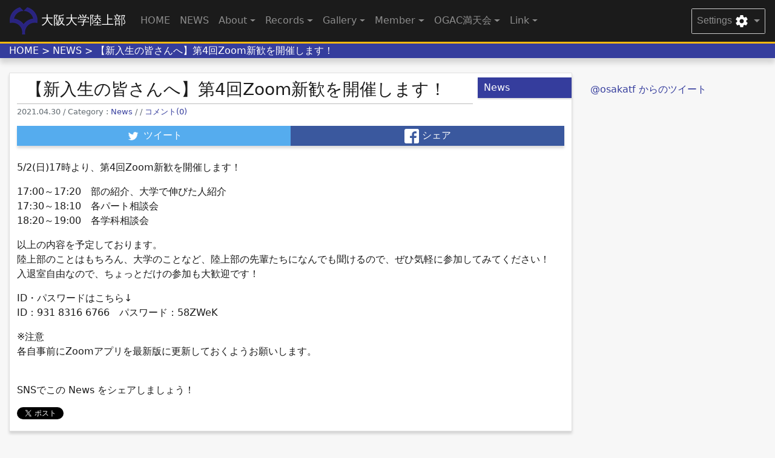

--- FILE ---
content_type: text/html; charset=UTF-8
request_url: http://www.osaka-u-athlete-club.com/OUTF/NEWS/10487/
body_size: 6791
content:
<!--                           -->
<!-- single.php x              -->
<!-- 投稿(single　ループを出力  -->
<!--                          -->


<!DOCTYPE html PUBLIC "-//W3C//DTD XHTML 1.0 Transitional//EN" "http://www.w3.org/TR/xhtml1/DTD/xhtml1-transitional.dtd">
<html lang="ja" >

		<!-- ヘッダー(サイト基本情報) -->
		<head profile="http://gmpg.org/xfn/11">
				<!-- タイトル -->
				<title>阪大陸上競技部 | 【新入生の皆さんへ】第4回Zoom新歓を開催します！</title>

				<!-- メタ情報 -->
				<meta http-equiv="content-type" content="application/xhtml+xml; charset=UTF-8" />
                <meta http-equiv="X-UA-Compatible" content="requiresActiveX=true" />    
                <meta content="no" http-equiv="imagetoolbar" />
				<meta name="viewport" content="width=device-width, initial-scale=1.0, maximum-scale=1.0, minimum-scale=1.0"><!-- <-これでviewportの幅をデバイスの画素サイズと一致させられる  -->		
                <script src="//ajax.googleapis.com/ajax/libs/jquery/1.11.0/jquery.min.js"></script>
				
								<script>
				(function(i,s,o,g,r,a,m){i['GoogleAnalyticsObject']=r;i[r]=i[r]||function(){
						(i[r].q=i[r].q||[]).push(arguments)},i[r].l=1*new Date();a=s.createElement(o),
						m=s.getElementsByTagName(o)[0];a.async=1;a.src=g;m.parentNode.insertBefore(a,m)
				})(window,document,'script','//www.google-analytics.com/analytics.js','ga');
				
				ga('create', 'UA-64782970-1', 'auto');
				ga('send', 'pageview');
				
				</script>
				
				
				<!-- CSS リンク -->
				<link type="text/css" href="http://www.osaka-u-athlete-club.com/OUTF/wp-content/themes/outf2/lib/bootstrap4/dist/css/bootstrap.css" rel="stylesheet" media="all" />
				<link type="text/css" href="http://www.osaka-u-athlete-club.com/OUTF/wp-content/themes/outf2/style.min.css" rel="stylesheet" media="all" />
				<!-- <link rel="stylesheet" href="https://fonts.googleapis.com/icon?family=Material+Icons"> -->
				
				<!-- ベージ固有のCSSの読み込み ==> カスタムフィールド"b-css"を使用 -->
				<style type="text/css">
				<!--
								-->
				</style>
				
				<!-- JS リンク -->
				<script src="http://www.osaka-u-athlete-club.com/OUTF/wp-content/themes/outf2/lib/jquery/jquery-3.1.1.min.js"></script>
				<script src="http://www.osaka-u-athlete-club.com/OUTF/wp-content/themes/outf2/lib/tether/dist/js/tether.min.js"></script>
				<script src="http://www.osaka-u-athlete-club.com/OUTF/wp-content/themes/outf2/lib/bootstrap4/dist/js/bootstrap.min.js"></script>
				<script type="text/javascript">
				$(function () {
						$('[data-toggle="tooltip"]').tooltip()
				})
				</script>		
				
				<!-- その他ページごとに必要なファイルをカスタムフィールドで読み込む -->
						
				
				
		<style type="text/css">
img.wp-smiley,
img.emoji {
	display: inline !important;
	border: none !important;
	box-shadow: none !important;
	height: 1em !important;
	width: 1em !important;
	margin: 0 .07em !important;
	vertical-align: -0.1em !important;
	background: none !important;
	padding: 0 !important;
}
</style>
	</head>


		<!-- ヘッダの中身 -->
		<body class="post-template-default single single-post postid-10487 single-format-standard"  >
				<!-- ####################################################################################################### -->
				<!--        -->
				<!-- Navbar -->
				<!--        -->
				<nav class="navbar navbar-toggleable-sm fixed-top  navbar-inverse bg-inverse" id="navbarHeader">
						<button class="navbar-toggler navbar-toggler-right" type="button" data-toggle="collapse" data-target="#navbarNavHeader" aria-controls="navbarNavHeader" aria-expanded="false" aria-label="Toggle navigation">
								<span class="navbar-toggler-icon"></span>
						</button>
						<a class="navbar-brand" href="#">
								<!-- Title -->		
								<img src="http://www.osaka-u-athlete-club.com/OUTF/wp-content/themes/outf2/images/logo_icho.png" alt="阪大ロゴ" id="outf-header_title-img" />
								<span id="outf-header_title-ja">大阪大学陸上部</span>
								<!-- <span id="outf-header_title-en">Osaka Track & Field</span> -->
								<!-- <div id="outf-header_title-img_big" ></div> -->
						</a>

						<div class="collapse navbar-collapse w-100" id="navbarNavHeader">
								<ul class="navbar-nav mr-auto">
										<li class="nav-item"><a class="nav-link" href="http://www.osaka-u-athlete-club.com/OUTF/">HOME</a></li><li class="nav-item"><a class="nav-link" href="http://www.osaka-u-athlete-club.com/OUTF/news/">NEWS</a></li><li class="nav-item dropdown"><a class="nav-link dropdown-toggle" data-toggle="dropdown" href="#" role="button" aria-haspopup="true" aria-expanded="false">About</a><div class="dropdown-menu"><a class="dropdown-item" href="http://www.osaka-u-athlete-club.com/OUTF/about/">About</a><div class="dropdown-divider"></div><a class="dropdown-item" href="http://www.osaka-u-athlete-club.com/OUTF/about/about_us-2/">部活紹介</a><a class="dropdown-item" href="http://www.osaka-u-athlete-club.com/OUTF/about/%e6%b4%bb%e5%8b%95%e7%b4%b9%e4%bb%8b/">活動紹介</a><a class="dropdown-item" href="http://www.osaka-u-athlete-club.com/OUTF/about/%e6%b4%bb%e5%8b%95%e4%ba%88%e5%ae%9a/">活動予定</a><a class="dropdown-item" href="http://www.osaka-u-athlete-club.com/OUTF/about/schedule/">行事予定</a><a class="dropdown-item" href="https://tun0001.github.io/handai_shinkan_2025/">新歓2025</a></div></li><li class="nav-item dropdown"><a class="nav-link dropdown-toggle" data-toggle="dropdown" href="#" role="button" aria-haspopup="true" aria-expanded="false">Records</a><div class="dropdown-menu"><a class="dropdown-item" href="http://www.osaka-u-athlete-club.com/OUTF/records-top/">Records</a><div class="dropdown-divider"></div><a class="dropdown-item" href="http://www.osaka-u-athlete-club.com/OUTF/records-top/result/">大会結果</a><a class="dropdown-item" href="http://www.osaka-u-athlete-club.com/OUTF/records-top/record_page/">記録室</a></div></li><li class="nav-item dropdown"><a class="nav-link dropdown-toggle" data-toggle="dropdown" href="#" role="button" aria-haspopup="true" aria-expanded="false">Gallery</a><div class="dropdown-menu"><a class="dropdown-item" href="http://www.osaka-u-athlete-club.com/OUTF/gallery/">Gallery</a><div class="dropdown-divider"></div><a class="dropdown-item" href="http://www.osaka-u-athlete-club.com/OUTF/gallery/photo/">写真</a><a class="dropdown-item" href="http://www.osaka-u-athlete-club.com/OUTF/gallery/photo/photo-private/">[Private]写真</a><a class="dropdown-item" href="http://www.osaka-u-athlete-club.com/OUTF/gallery/manten-letter/">満天レター</a><a class="dropdown-item" href="http://www.osaka-u-athlete-club.com/OUTF/gallery/mantenka/">満天下</a></div></li><li class="nav-item dropdown"><a class="nav-link dropdown-toggle" data-toggle="dropdown" href="#" role="button" aria-haspopup="true" aria-expanded="false">Member</a><div class="dropdown-menu"><a class="dropdown-item" href="http://www.osaka-u-athlete-club.com/OUTF/member-top/">Member</a><div class="dropdown-divider"></div><a class="dropdown-item" href="http://www.osaka-u-athlete-club.com/OUTF/member-top/%e9%83%a8%e5%93%a1%e4%b8%80%e8%a6%a7/">部員一覧</a><a class="dropdown-item" href="http://www.osaka-u-athlete-club.com/OUTF/%e9%83%a8%e5%86%85%e5%b0%82%e7%94%a8top/member/">部員検索</a><a class="dropdown-item" href="http://www.osaka-u-athlete-club.com/OUTF/2023%e5%b9%b4%e5%ba%a6%e5%bd%b9%e5%93%a1%e5%90%8d%e7%b0%bf/">2025年度役員名簿</a></div></li><li class="nav-item dropdown"><a class="nav-link dropdown-toggle" data-toggle="dropdown" href="#" role="button" aria-haspopup="true" aria-expanded="false">OGAC満天会</a><div class="dropdown-menu"><a class="dropdown-item" href="http://www.osaka-u-athlete-club.com/OUTF/ogac/">OGAC満天会</a><div class="dropdown-divider"></div><a class="dropdown-item" href="http://www.osaka-u-athlete-club.com/OUTF/ogacmembers/">OGAC満天会幹部</a></div></li><li class="nav-item dropdown"><a class="nav-link dropdown-toggle" data-toggle="dropdown" href="#" role="button" aria-haspopup="true" aria-expanded="false">Link</a><div class="dropdown-menu"><a class="dropdown-item" href="http://www.osaka-u-athlete-club.com/OUTF/link/">Link</a><div class="dropdown-divider"></div><a class="dropdown-item" href="http://www.osaka-u-athlete-club.com/OUTF/link/university/">各大学陸上部</a><a class="dropdown-item" href="http://www.osaka-u-athlete-club.com/OUTF/link/related-organization/">関連団体 etc</a><a class="dropdown-item" href="http://www.osaka-u-athlete-club.com/OUTF/link/bbs/">掲示板</a><a class="dropdown-item" href="http://www.osaka-u-athlete-club.com/OUTF/%e5%8d%94%e8%b3%9b%e4%bc%81%e6%a5%ad/">協賛企業</a></div></li>								</ul>
								<div class="navbar-nav pull-xs-right">
										<div class="nav-item dropdown" id="outf-login_form">
																								<button type="button" class="nav-link btn btn-outline-secondary btn-block dropdown-toggle" data-toggle="dropdown" aria-haspopup="true" aria-expanded="false">
														<span>Settings</span>
														<img src="http://www.osaka-u-athlete-club.com/OUTF/wp-content/themes/outf2/images/ic_settings_white_24px.svg">
												</button>
												<div class="dropdown-menu dropdown-menu-right">
														<h6 class="dropdown-header text-primary">ゲストさん</h6>
														<div class="dropdown-divider"></div>
														<a class="dropdown-item" href="http://www.osaka-u-athlete-club.com/OUTF/wp-admin/" >ダッシュボード</a>
														<a class="dropdown-item" href="http://www.osaka-u-athlete-club.com/OUTF/wp-admin/profile.php" >アカウント</a>
														<div class="dropdown-divider"></div>
														<a class="dropdown-item text-danger" href="http://www.osaka-u-athlete-club.com/OUTF/wp-login.php?redirect_to=http%3A%2F%2Fwww.osaka-u-athlete-club.com%2FOUTF%2FNEWS%2F10487%2F">Log in</a>
												</div>
										</div>
								</div>
						</div>
				</nav>
<!-- ####################################################################################################### -->
<!-- パンくずリスト header-topic_path.php -->
<div class="container-fluid">
        <div class="row outf-blue" id="topic-path">								
				<div class="col-12"">												
												<div class="topicPath">
								<a href="http://www.osaka-u-athlete-club.com/OUTF">HOME</a> &gt <a href="http://www.osaka-u-athlete-club.com/OUTF/NEWS/">NEWS</a> &gt;   【新入生の皆さんへ】第4回Zoom新歓を開催します！						</div>
				</div>						
		</div>　								
</div>
<!-- ####################################################################################################### -->
<!-- ####################################################################################################### -->


<div id="fb-root"></div>
<script>(function(d, s, id) {
		var js, fjs = d.getElementsByTagName(s)[0];
		if (d.getElementById(id)) return;
		js = d.createElement(s); js.id = id;
		js.src = "//connect.facebook.net/ja_JP/sdk.js#xfbml=1&version=v2.0";
		fjs.parentNode.insertBefore(js, fjs);
}(document, 'script', 'facebook-jssdk'));</script>

<script>
window.twttr=(function(d,s,id){var js,fjs=d.getElementsByTagName(s)[0],t=window.twttr||{};if(d.getElementById(id))return;js=d.createElement(s);js.id=id;js.src="https://platform.twitter.com/widgets.js";fjs.parentNode.insertBefore(js,fjs);t._e=[];t.ready=function(f){t._e.push(f);};return t;}(document,"script","twitter-wjs"));
</script>

<!-- ####################################################################################################### -->
<!-- メインコンテンツ -->
<div class="container-fluid">
		<div class="row">	
				<!-- 左のカラムの設定 -->
				<div class="col-md-9">
						<!-- 記事の内容を出力 -->
														<article class="card">
										<header class="card-block">
												<div class="row mx-0">
														<h3 class="card-title col-10">【新入生の皆さんへ】第4回Zoom新歓を開催します！</h3>
														<h6 class="card-subtitle small mb-2 text-muted">
																2021.04.30 / Category : <a href="http://www.osaka-u-athlete-club.com/OUTF/categories/news/" rel="category tag">News</a> /  / <a href="http://www.osaka-u-athlete-club.com/OUTF/NEWS/10487/#respond">コメント(0)</a>
														</h6>
														<div class="label outf-blue col-2">News</div>
												</div>
												<div class="row sns outf-shadow mx-0">
														<a class="col-6 py-1 text-center twitter" href="https://twitter.com/share?url=http://www.osaka-u-athlete-club.com/OUTF/NEWS/10487/&text=【新入生の皆さんへ】第4回Zoom新歓を開催します！&via=osakatf" target="_blank">
																<img src="http://www.osaka-u-athlete-club.com/OUTF/wp-content/themes/outf2/images/TwitterLogo_white.png" class="icon" />
																<span class="text-white border-0">ツイート</span>
														</a>
														<a class="col-6 py-1 text-center facebook" href="http://www.facebook.com/share.php?u=http://www.osaka-u-athlete-club.com/OUTF/NEWS/10487/" target="_blank">
																<img src="http://www.osaka-u-athlete-club.com/OUTF/wp-content/themes/outf2/images/FB-f-Logo__white_29.png" class="icon" />
																<span class="text-white border-0">シェア</span>
														</a>												
												</div>
 										</header>
										<div class="card-block">
												
<p>5/2(日)17時より、第4回Zoom新歓を開催します！</p>



<p>17:00～17:20　部の紹介、大学で伸びた人紹介<br>17:30～18:10　各パート相談会<br>18:20～19:00　各学科相談会</p>



<p>以上の内容を予定しております。<br>陸上部のことはもちろん、大学のことなど、陸上部の先輩たちになんでも聞けるので、ぜひ気軽に参加してみてください！<br>入退室自由なので、ちょっとだけの参加も大歓迎です！</p>



<p>ID・パスワードはこちら↓<br>ID：931 8316 6766　パスワード：58ZWeK</p>



<p>※注意<br>各自事前にZoomアプリを最新版に更新しておくようお願いします。</p>
										</div>
										<div class="card-block">
																								<footer>
																												<p>SNSでこの News をシェアしましょう！</p>
														<a class="twitter-share-button" href="https://twitter.com/share&url=http://www.osaka-u-athlete-club.com/OUTF/NEWS/10487/&text=【新入生の皆さんへ】第4回Zoom新歓を開催します！" data-dnt="true">Tweet</a>
														<div class="fb-like" data-href="http://www.osaka-u-athlete-club.com/OUTF/NEWS/10487/" data-layout="button_count" data-action="recommend" data-show-faces="true" data-share="false"></div>
																										</footer>
										</div>
								</article>
								<!-- 
																<section>
								<div class="col-12 px-0">										
																</div>
								</section>			 -->	
										</div>
				
				<!-- サイドバーの設定 -->
				<div class="col-md-3">
						<div id="text-3" class="sideNavwidget_text">			<div class="textwidget"><div class="row">
<div class="col-12 my-3"> 
 <a class="twitter-timeline" href="https://twitter.com/osakatf" data-widget-id="304733995889991681">@osakatf からのツイート</a>

 <script>!function(d,s,id){var js,fjs=d.getElementsByTagName(s)[0];if(!d.getElementById(id)){js=d.createElement(s);js.id=id;js.src="//platform.twitter.com/widgets.js";fjs.parentNode.insertBefore(js,fjs);}}(document,"script","twitter-wjs");</script>
</div></div></div>
		</div>				</div>
		</div>
</div>		
<!-- ####################################################################################################### -->  
<!-- ####################################################################################################### -->
<!-- footer1 　管理者情報 -->
<footer class="container-fluid">
		<div class="row outf-gray">
				<div class="col-12" id="footer">
						<section class="row py-3">
								<section class="col-md-4 footer-item" id="footer-1">
										<div id="nav_menu-2" class="sideNavwidget_nav_menu"><h2>サイトマップ</h2><div class="menu-global_menu_small-container"><ul id="menu-global_menu_small" class="menu"><li id="menu-item-4271" class="menu-item menu-item-type-post_type menu-item-object-page menu-item-home menu-item-4271"><a href="http://www.osaka-u-athlete-club.com/OUTF/">HOME</a></li>
<li id="menu-item-4305" class="menu-item menu-item-type-post_type menu-item-object-page current_page_parent menu-item-4305"><a href="http://www.osaka-u-athlete-club.com/OUTF/news/">NEWS</a></li>
<li id="menu-item-4306" class="menu-item menu-item-type-post_type menu-item-object-page menu-item-has-children menu-item-4306"><a href="http://www.osaka-u-athlete-club.com/OUTF/about/">About us</a>
<ul class="sub-menu">
	<li id="menu-item-10575" class="menu-item menu-item-type-post_type menu-item-object-page menu-item-10575"><a href="http://www.osaka-u-athlete-club.com/OUTF/about/about_us-2/">部活紹介</a></li>
	<li id="menu-item-5745" class="menu-item menu-item-type-post_type menu-item-object-page menu-item-5745"><a href="http://www.osaka-u-athlete-club.com/OUTF/about/%e6%b4%bb%e5%8b%95%e7%b4%b9%e4%bb%8b/">活動紹介</a></li>
	<li id="menu-item-14180" class="menu-item menu-item-type-post_type menu-item-object-page menu-item-14180"><a href="http://www.osaka-u-athlete-club.com/OUTF/about/%e6%b4%bb%e5%8b%95%e4%ba%88%e5%ae%9a/">活動予定</a></li>
	<li id="menu-item-5746" class="menu-item menu-item-type-post_type menu-item-object-page menu-item-5746"><a href="http://www.osaka-u-athlete-club.com/OUTF/about/schedule/">行事予定</a></li>
	<li id="menu-item-14393" class="menu-item menu-item-type-custom menu-item-object-custom menu-item-14393"><a href="https://tun0001.github.io/handai_shinkan_2025/">新歓2025</a></li>
</ul>
</li>
<li id="menu-item-4313" class="menu-item menu-item-type-post_type menu-item-object-page menu-item-has-children menu-item-4313"><a href="http://www.osaka-u-athlete-club.com/OUTF/member-top/">Member</a>
<ul class="sub-menu">
	<li id="menu-item-8247" class="menu-item menu-item-type-post_type menu-item-object-page menu-item-8247"><a href="http://www.osaka-u-athlete-club.com/OUTF/member-top/%e9%83%a8%e5%93%a1%e4%b8%80%e8%a6%a7/">部員一覧</a></li>
	<li id="menu-item-9798" class="menu-item menu-item-type-post_type menu-item-object-page menu-item-9798"><a href="http://www.osaka-u-athlete-club.com/OUTF/%e9%83%a8%e5%86%85%e5%b0%82%e7%94%a8top/member/">[Private]部員紹介</a></li>
	<li id="menu-item-12461" class="menu-item menu-item-type-post_type menu-item-object-page menu-item-12461"><a href="http://www.osaka-u-athlete-club.com/OUTF/2023%e5%b9%b4%e5%ba%a6%e5%bd%b9%e5%93%a1%e5%90%8d%e7%b0%bf/">2025年度役員名簿</a></li>
</ul>
</li>
<li id="menu-item-4276" class="menu-item menu-item-type-post_type menu-item-object-page menu-item-has-children menu-item-4276"><a href="http://www.osaka-u-athlete-club.com/OUTF/records-top/">Records</a>
<ul class="sub-menu">
	<li id="menu-item-4277" class="menu-item menu-item-type-post_type menu-item-object-page menu-item-4277"><a href="http://www.osaka-u-athlete-club.com/OUTF/records-top/result/">大会結果</a></li>
	<li id="menu-item-4278" class="menu-item menu-item-type-post_type menu-item-object-page menu-item-4278"><a href="http://www.osaka-u-athlete-club.com/OUTF/records-top/record_page/">記録室</a></li>
</ul>
</li>
<li id="menu-item-8243" class="menu-item menu-item-type-post_type menu-item-object-page menu-item-has-children menu-item-8243"><a href="http://www.osaka-u-athlete-club.com/OUTF/ogac/">OGAC満天会</a>
<ul class="sub-menu">
	<li id="menu-item-8244" class="menu-item menu-item-type-post_type menu-item-object-page menu-item-8244"><a href="http://www.osaka-u-athlete-club.com/OUTF/ogacmembers/">OGAC満天会幹部</a></li>
</ul>
</li>
</ul></div></div><div id="nav_menu-3" class="sideNavwidget_nav_menu"><div class="menu-global_menu_small2-container"><ul id="menu-global_menu_small2" class="menu"><li id="menu-item-4290" class="menu-item menu-item-type-post_type menu-item-object-page menu-item-has-children menu-item-4290"><a href="http://www.osaka-u-athlete-club.com/OUTF/gallery/">Gallery</a>
<ul class="sub-menu">
	<li id="menu-item-4291" class="menu-item menu-item-type-post_type menu-item-object-page menu-item-4291"><a href="http://www.osaka-u-athlete-club.com/OUTF/gallery/photo/">写真</a></li>
	<li id="menu-item-9795" class="menu-item menu-item-type-post_type menu-item-object-page menu-item-9795"><a href="http://www.osaka-u-athlete-club.com/OUTF/gallery/photo/photo-private/">[Private]写真</a></li>
	<li id="menu-item-9796" class="menu-item menu-item-type-post_type menu-item-object-page menu-item-9796"><a href="http://www.osaka-u-athlete-club.com/OUTF/gallery/photo/%e5%86%99%e7%9c%9f2011%e5%b9%b4%e5%ba%a6%e4%bb%a5%e5%89%8d/">[Private]写真(2014年度以前)</a></li>
	<li id="menu-item-4292" class="menu-item menu-item-type-post_type menu-item-object-page menu-item-4292"><a href="http://www.osaka-u-athlete-club.com/OUTF/gallery/manten-letter/">満天レター</a></li>
	<li id="menu-item-4293" class="menu-item menu-item-type-post_type menu-item-object-page menu-item-4293"><a href="http://www.osaka-u-athlete-club.com/OUTF/gallery/goods/">グッズ</a></li>
</ul>
</li>
<li id="menu-item-4294" class="menu-item menu-item-type-post_type menu-item-object-page menu-item-has-children menu-item-4294"><a href="http://www.osaka-u-athlete-club.com/OUTF/link/">Link</a>
<ul class="sub-menu">
	<li id="menu-item-15037" class="menu-item menu-item-type-custom menu-item-object-custom menu-item-15037"><a href="https://new.osaka-u-athlete-club.com/">新サイト</a></li>
	<li id="menu-item-4295" class="menu-item menu-item-type-post_type menu-item-object-page menu-item-4295"><a href="http://www.osaka-u-athlete-club.com/OUTF/link/university/">各大学陸上部</a></li>
	<li id="menu-item-4296" class="menu-item menu-item-type-post_type menu-item-object-page menu-item-4296"><a href="http://www.osaka-u-athlete-club.com/OUTF/link/related-organization/">関連団体 etc</a></li>
	<li id="menu-item-4297" class="menu-item menu-item-type-post_type menu-item-object-page menu-item-4297"><a href="http://www.osaka-u-athlete-club.com/OUTF/link/bbs/">掲示板</a></li>
</ul>
</li>
</ul></div></div>								</section>
								<section class="col-md-4 footer-item" id="footer-2">
										<div id="tag_cloud-2" class="sideNavwidget_tag_cloud"><h2>ホットワード</h2><div class="tagcloud"><a href="http://www.osaka-u-athlete-club.com/OUTF/categories/hp-dep/" class="tag-cloud-link tag-link-44 tag-link-position-1" style="font-size: 10.109589041096pt;" aria-label="HP係 (4個の項目)">HP係</a>
<a href="http://www.osaka-u-athlete-club.com/OUTF/categories/news/" class="tag-cloud-link tag-link-45 tag-link-position-2" style="font-size: 22pt;" aria-label="News (86個の項目)">News</a>
<a href="http://www.osaka-u-athlete-club.com/OUTF/categories/ogac/" class="tag-cloud-link tag-link-67 tag-link-position-3" style="font-size: 14.904109589041pt;" aria-label="OGAC満天会 (15個の項目)">OGAC満天会</a>
<a href="http://www.osaka-u-athlete-club.com/OUTF/categories/pick-up/" class="tag-cloud-link tag-link-48 tag-link-position-4" style="font-size: 10.109589041096pt;" aria-label="Pick Up (4個の項目)">Pick Up</a>
<a href="http://www.osaka-u-athlete-club.com/OUTF/categories/entry/" class="tag-cloud-link tag-link-42 tag-link-position-5" style="font-size: 8pt;" aria-label="エントリー (2個の項目)">エントリー</a>
<a href="http://www.osaka-u-athlete-club.com/OUTF/categories/%e6%9c%aa%e5%88%86%e9%a1%9e/" class="tag-cloud-link tag-link-1 tag-link-position-6" style="font-size: 20.753424657534pt;" aria-label="未分類 (64個の項目)">未分類</a>
<a href="http://www.osaka-u-athlete-club.com/OUTF/categories/mantenletter/" class="tag-cloud-link tag-link-47 tag-link-position-7" style="font-size: 21.520547945205pt;" aria-label="満天レター (76個の項目)">満天レター</a>
<a href="http://www.osaka-u-athlete-club.com/OUTF/categories/mantenka/" class="tag-cloud-link tag-link-72 tag-link-position-8" style="font-size: 10.109589041096pt;" aria-label="満天下 (4個の項目)">満天下</a></div>
</div>					
								</section>
								<section class="col-md-4 footer-item" id="footer-3">
										<div id="calendar-2" class="sideNavwidget_calendar"><h2>Calender</h2><div id="calendar_wrap" class="calendar_wrap"><table id="wp-calendar">
	<caption>2026年1月</caption>
	<thead>
	<tr>
		<th scope="col" title="日曜日">日</th>
		<th scope="col" title="月曜日">月</th>
		<th scope="col" title="火曜日">火</th>
		<th scope="col" title="水曜日">水</th>
		<th scope="col" title="木曜日">木</th>
		<th scope="col" title="金曜日">金</th>
		<th scope="col" title="土曜日">土</th>
	</tr>
	</thead>

	<tfoot>
	<tr>
		<td colspan="3" id="prev"><a href="http://www.osaka-u-athlete-club.com/OUTF/NEWS/date/2025/08/">&laquo; 8月</a></td>
		<td class="pad">&nbsp;</td>
		<td colspan="3" id="next" class="pad">&nbsp;</td>
	</tr>
	</tfoot>

	<tbody>
	<tr>
		<td colspan="4" class="pad">&nbsp;</td><td>1</td><td>2</td><td>3</td>
	</tr>
	<tr>
		<td>4</td><td>5</td><td>6</td><td>7</td><td>8</td><td>9</td><td>10</td>
	</tr>
	<tr>
		<td>11</td><td>12</td><td>13</td><td>14</td><td>15</td><td>16</td><td>17</td>
	</tr>
	<tr>
		<td>18</td><td>19</td><td>20</td><td>21</td><td>22</td><td>23</td><td>24</td>
	</tr>
	<tr>
		<td id="today">25</td><td>26</td><td>27</td><td>28</td><td>29</td><td>30</td><td>31</td>
	</tr>
	</tbody>
	</table></div></div>								</section>
						</section>
						<section class="row py-3" id="footer-bottom">
								<div class="col-12"><p class="h6">
										ホームページ管理人: 荻野弥空（マネージャーパート2回生）、中嶋律空（フィールドパート2回生）、浜守光映（短短パート2回生）
ご意見、ご要望などお気づきの点がございましたらご遠慮なくお申し付けください。
osaka_tandf_club'@'outlook.com (注意:メールを送信する際は'@'を@に変更してください。)								</p></div>
						</section>
				</div>
		</div>
	<!-- ####################################################################################################### -->
	<!-- footer2 著作権情報 -->
		<div class="row outf-gray-dark">				
				<div class="col-12" id="copyright">
						<p class="text-muted"><small>
								Copyright c 2012 - All Rights Reserved - 大阪大学陸上競技部<br>
								Template by <a title="Free Website Templates" href="http://www.os-templates.com/">OS Templates</a>
						</small></p>
				</div>
		</div>
</footer>
<!-- ngg_resource_manager_marker --><!-- ngg_resource_manager_marker --><script type='text/javascript' src='http://www.osaka-u-athlete-club.com/OUTF/wp-includes/js/jquery/jquery.js?ver=1.12.4-wp'></script>
<script type='text/javascript' src='http://www.osaka-u-athlete-club.com/OUTF/wp-includes/js/jquery/jquery-migrate.min.js?ver=1.4.1'></script>
</body>
</html>




--- FILE ---
content_type: text/css
request_url: http://www.osaka-u-athlete-club.com/OUTF/wp-content/themes/outf2/style.min.css
body_size: 5773
content:
@charset "utf-8";body{padding-top:69px}.overflow-auto,.overflow-hidden{max-width:100%!important;overflow:hidden!important}th .text-nowrap{white-space:nowrap!important}.tablepress th{color:#FFF}.outf-blue{color:#fff;background-color:#353d9d!important}.outf-purple{color:#fff;background-color:#9d359d!important}.outf-green{color:#fff;background-color:#359d41!important}.outf-orange{color:#fff;background-color:#ffb90f!important}.outf-gray-dark{color:#fff;background-color:#1b1b1b!important}.outf-gray{color:#ccc!important;background-color:#2a2b2f!important}.outf-gray-lightest{color:#000;background-color:#f7f7f7!important}.outf-font-white{color:#fff!important}.outf-font-light-gray{color:#f7f7f7}.outf-font-gray{color:#666}.outf-font-bold{font-weight:700}.outf-font-size-title{font-size:14px!important}.ou-font-member-section{margin:50px 0 0!important}.outf-shadow{box-shadow:0 .25rem .25rem 0 rgba(0,0,0,.14)}.sns a:hover{text-decoration:none!important}.sns .icon{width:1.5rem;height:1.5rem}.SNS span{display:inline-block}.twitter{background-color:#55acee}.facebook{background-color:#3a589e}@media (min-width:768px){#navbarHeader .dropdown-menu{position:fixed;left:auto;top:auto}}#topic-path{border-top:solid 3px #ffb90f;box-shadow:0 8px 8px 0 rgba(0,0,0,.14);z-index:8}#topic-path a{color:#fff}.footer-item a{color:#ccc!important}.label{color:#fff;font-weight:400;margin:0 0 auto auto;padding:5px 10px;position:absolute;top:7px;right:0;z-index:3;box-shadow:0 2px 2px 0 rgba(0,0,0,.14)}#outf-top-img img{width:100}.outf-member-img{width:100%;padding:0!important}.outf-cardMiniRecord{color:#666;position:relative;background-size:cover;height:150px!important;overflow:hidden}.outf-cardMiniRecord-title{color:#fff;background-color:rgba(0,0,0,.5);position:absolute;left:0;right:0;bottom:0}.ou-cardMiniRecord img{position:absolute;top:0;left:0;padding:0!important;height:150px!important;max-width:100%}.wp-pagenavi{margin:1rem 0}.wp-pagenavi a,.wp-pagenavi span{text-decoration:none;background-color:#fff;display:inline-block;margin:.5rem;padding:1rem;box-shadow:0 .25rem .25rem 0 rgba(0,0,0,.14);z-index:3}.wp-pagenavi a:hover,.wp-pagenavi span.current{color:#fff;background:#353d9d}.wp-pagenavi span.current{font-weight:700;color:#fff}.wp-pagenavi-single{margin:1rem 0}.wp-pagenavi-single span{text-decoration:none;background-color:#fff;display:inline-block;margin:0 10px;padding:15px;box-shadow:0 2px 2px 0 rgba(0,0,0,.14);z-index:3}.wp-pagenavi-single>a>span:hover,.wp-pagenavi-single>span{color:#fff;background:#353d9d}@font-face{font-family:TablePress;src:url(//www.osaka-u-athlete-club.com/OUTF/wp-content/plugins/tablepress/css/tablepress.eot);src:url(//www.osaka-u-athlete-club.com/OUTF/wp-content/plugins/tablepress/css/tablepress.eot?#ie) format('embedded-opentype'),url([data-uri])format('woff'),url(//www.osaka-u-athlete-club.com/OUTF/wp-content/plugins/tablepress/css/tablepress.ttf)format('truetype'),url(//www.osaka-u-athlete-club.com/OUTF/wp-content/plugins/tablepress/css/tablepress.svg#TablePress)format('svg');font-weight:400;font-style:normal}.tablepress-table-description{clear:both;display:block}.tablepress{display:block;border-collapse:collapse;border-spacing:0;width:100%;margin-bottom:1em;border:none}.table-member{font-size:20px}.tablepress td,.tablepress th{padding:8px;border:none;background:0 0;text-align:left;float:none!important;white-space:nowrap}.tablepress tbody td{vertical-align:top}.tablepress tbody tr:first-child td{border-top:0}.tablepress thead th{border-bottom:1px solid #ddd}.tablepress tfoot th,.tablepress thead th{background-color:#353d9d;font-weight:700;vertical-align:middle}.tablepress .odd td{background-color:#f9f9f9}.tablepress .even td{background-color:#fff}.tablepress .row-hover tr:hover td{background-color:#f3f3f3}.tablepress img{margin:0;padding:0;border:none;max-width:none}.dataTables_wrapper{clear:both;margin-bottom:1em}.dataTables_wrapper .tablepress{clear:both;margin:0!important}.dataTables_length{float:left;white-space:nowrap}.dataTables_filter{float:right;white-space:nowrap}.dataTables_info{clear:both;float:left;margin:4px 0 0}.dataTables_paginate{float:right;margin:4px 0 0}.dataTables_paginate a{color:#111!important;display:inline-block;outline:0;position:relative;text-decoration:underline;text-decoration:none;margin:0 5px}.dataTables_paginate a:first-child{margin-left:0}.dataTables_paginate a:last-child{margin-right:0}.paginate_button:hover{cursor:pointer;text-decoration:none}.paginate_button.disabled{color:#999!important;text-decoration:none;cursor:default}.paginate_button.current{font-weight:700;text-decoration:none;cursor:default}.dataTables_paginate.paging_simple{padding:0 15px}.paging_simple .paginate_button.next:after,.paging_simple .paginate_button.previous:before{text-align:left;font-family:TablePress;font-size:14px;font-weight:700;-webkit-font-smoothing:antialiased;content:"\f053";text-shadow:.1em .1em #666;position:absolute;top:0;right:auto;bottom:0;left:-14px;margin:auto;height:14px;width:14px;line-height:1}.paging_simple .paginate_button.next:after{text-align:right;content:"\f054";left:auto}.paginate_button:after,.paginate_button:before{color:#d9edf7}.paginate_button:hover:after,.paginate_button:hover:before{color:#049cdb}.paginate_button.disabled:after,.paginate_button.disabled:before{color:#f9f9f9}.dataTables_processing{display:none}.dataTables_scroll{clear:both}.dataTables_scrollBody{-webkit-overflow-scrolling:touch}.tablepress .sorting,.tablepress .sorting_asc,.tablepress .sorting_desc{position:relative;padding-right:20px;cursor:pointer;outline:0}.tablepress .sorting:after,.tablepress .sorting_asc:after,.tablepress .sorting_desc:after{font-family:TablePress;font-weight:400;font-size:14px;-webkit-font-smoothing:antialiased;position:absolute;top:0;bottom:0;left:auto;right:6px;margin:auto;height:14px;line-height:1}.tablepress .sorting:after{content:"\f0dc"}.tablepress .sorting_asc:after{content:"\f0d8";padding:0 0 2px}.tablepress .sorting_desc:after{content:"\f0d7"}.dataTables_scrollBody .tablepress thead th:after,.dataTables_wrapper:after{content:""}.tablepress .sorting:hover,.tablepress .sorting_asc,.tablepress .sorting_desc{background-color:#049cdb}.dataTables_wrapper:after{display:block;clear:both;visibility:hidden;line-height:0;height:0}.dataTables_wrapper label input,.dataTables_wrapper label select{display:inline;margin:2px;width:auto}.tablepress tbody td,.tablepress tfoot th{border:1px solid #ccc}
@media only screen and (max-width: 480px) {
.tablepress {
	overflow-x : scroll;}

}

.member_tax_table tr{background-color:#F2F2F2 !important ;}
.member_tax_table td{border-top:none;}

/* 以下shinkan2018用 */ 
/* body*/
.shinkan-body{
    margin:0px 25px;
    padding:0px;
    text-align:center;
    font-size: 120%;
    width: 100%;
}

#shinkan-layout{
    margin-left:auto;
    margin-right:auto;
    width:780px;
    text-align:left;
}

.shinkan-pv {
    float: left;
}
.shinkan-pv video{
    border: 1px solid #092795;
    box-shadow:0px 0px 10px;

}

.shinkan-pv p {
    width: 520px;

}

/* nav */

#shinkan-navframe {
	width: 190px;
	height: auto;
	margin: 0 18px 15px 0;
	padding: 0px;
	float: right;
	clear: right;
}

#shinkan-nav {
	width: 190px;
	margin: 0 0 70px;
	padding: 0;
}

ul#shinkan-nav1 {
	list-style-type: none;
	margin: 0;
	padding: 0;
	font-size: 15px;
}

ul#shinkan-nav1 li {
	width: auto;
	height: auto;
	margin: 0 0 8px;
	padding: 0;
	text-align: left;
	display: block;
	list-style: none;
	position: relative;
}

ul#shinkan-nav1 a:link, ul#shinkan-nav1 a:visited {
	width: 156px;
	height: auto;
	padding: 12px 17px 10px;
	text-decoration: none;
	display: block;
	list-style: none;
	color: #092795;
	border: 1px solid #092795;
    background-color: #FFF;
    box-shadow:5px 5px 10px;
}

ul#shinkan-nav1 a:active, ul#shinkan-nav1 a:hover {
	color: #FFF;
	border: 1px solid #139DFF;
	background-color: #139DFF;
}

ul#shinkan-nav1 li a:before {
    display: block;
    content: "";
    position: absolute;
    -webkit-transform: rotate(45deg);
    transform: rotate(45deg);
    top: 50%;
	right: 25%;
    width: 6px;
    height: 6px;
    margin-top: -4px;
    background: #092795;
}

ul#shinkan-nav1 li a:after {
    display: block;
    content: "";
    position: absolute;
    -webkit-transform: rotate(45deg);
    transform: rotate(45deg);
    top: 49%;
    right: 25%;
    width: 6px;
    height: 6px;
    margin-top: -4px;
    background: #FFF;
}

ul#shinkan-nav1 li a:hover:before {
    background: #FFF;
}

ul#shinkan-nav1 li a:hover:after {
    background: #139DFF;
}



.shinkan-midashi{
    border-left: 5px solid #353d9d;
    border-bottom:1px solid #353d9d;
    color:#353d9d;
    padding-left: 10px;
    margin-top: 50px;
    margin-bottom: 50px;
    clear: both;
}
.shinkan-submidashi{
    font-size: 15px;
    font-family: "MV Boil";
    padding-left: 10px;
    padding-top: 20px;
}

.img-about-shinkan{
    height: 250px;
    float: left;
    margin-right: 20px;
    margin-bottom: 15px;
    box-shadow: 3px 3px 10px;
}

.shinkan-comp li{
    list-style: none;
}
.shinkan-red{
    color: #c00;
}
.shinkan-blue{
    color: #00c
}

/*畳み込み*/
.shinkan-menu label {
    background: #fff;
    padding: 10px;
    display: block;
    margin: 0;
    border: 1px solid #353d9d;
}
.shinkan-menu label:hover{
    background: #139DFF;
    color: #fff;
}

input[type="checkbox"].on-off{
    display: none;
}

.shinkan-menu ul {
    -webkit-transition: all 0.5s;
    -moz-transition: all 0.5s;
    -ms-transition: all 0.5s;
    -o-transition: all 0.5s;
    transition: all 0.5s;
    margin: 0;
    padding: 0;
    list-style: none;
    margin-bottom: 10px;
}

.shinkan-menu li {
    padding: 5px;
}

input[type="checkbox"].on-off + ul{
    height: 0;
    overflow: hidden;
}

input[type="checkbox"].on-off:checked + ul{
    height: auto;
}
input[type="checkbox"].on-off:checked + .shinkan-checked{
    background-color: #139DFF;

}
/*ここまで畳み込み*/

.shinkan-message-box {
    border: 1px solid #ccc;
    margin: 2em auto;
    padding: 10px;
    width: 80%;
    box-shadow: 2px 2px 2px #999999;
}

.shinkan-message-box h4{
    border-bottom: 1px solid #ccc;
    font-size: 120%;
    font-weight: bold;
}
.shinkan-message-box p{
    font-size: 80%;
}
.shinkan-komidashi{
    padding-left: 0px;
    padding-right: 10px;
    border-bottom:1px solid #353d9d;
    font-size:120%;
    margin: 50px 0px 20px 0px;
}

.shinkan-eventbox {
    margin: 2em auto;
    padding: 0px;
    width: 80%;
    background: #dcefff;
    box-shadow: 2px 2px 2px #999999;
}
.shinkan-eventbox .shinkan-box-title {
    font-size: 1.2em;
    background: #5fc2f5;
    padding: 10px;
    color: #FFF;
    font-weight: bold;
    letter-spacing: 0.05em;
}
.shinkan-eventbox p {  
    padding: 15px 20px;
    margin: 0;
}

.shinkan-event-inf{
    margin-left: 50px;
    border-left: 5px solid #5fc2f5;    
}
.shinkan-event-inf p{
    padding-top: 0;
    padding-bottom: 0;
}

.shinkan-box24 {
    position: relative;
    padding: 0.5em 0.7em;
    margin: 2em 0;
    color: #f1f9ff;
	background: #8ec6ff;
	font-weight: bold;
}
.shinkan-box24:after {
    position: absolute;
    content: '';
    top: 100%;
    left: 30px;
    border: 15px solid transparent;
    border-top: 15px solid #8ec6ff;
    width: 0;
    height: 0;
}
.shinkan-box24 p {
    margin: 0; 
    padding: 0;
}
#return{
    position:fixed;
    bottom:30px;
    right:30px;
    z-index:999;
   }
.up-botton{
    display: inline-block;
    text-decoration: none;
    color: #668ad8;
    width: 100px;
    height: 100px;
    line-height: 100px;
    border-radius: 50%;
    border: solid 2px #668ad8;
    text-align: center;
    vertical-align: middle;
    overflow: hidden;
    font-weight: bold;
    transition: .4s;
    font-size: 30px;
  }
  
  .up-botton:hover {
      background: #b3e1ff;
      text-decoration: none;
  }
  .up-botton:focus {
      text-decoration: none;
  }
.readmore-button-box{
    display:none;
}

/*スマホ版*/
@media screen and (max-width: 480px) {
    
    .shinkan-body{
    margin:0px 0px;
    }
    #shinkan-layout{
        width:95%;
    }
    .shinkan-pv {
        width: 100%;
    }
    .shinkan-pv p {
        width: 100%;
    }
    
    .shinkan-pv video{
        width:100%;
    }

    .shinkan-message-box {
        margin: 0px 0px 40px 0px;
        width: 100%;
    }
    .shinkan-eventbox {
        margin: 0px 0px 40px 0px;
        width: 100%;
    }

    /* nav */

    #shinkan-navframe {
        width: 100%;
        margin: 0%;
    }

    ul#shinkan-nav1 li {
        display: inline;
        float: left;
        width: 49%;
        margin: 1px;
    }

    ul#shinkan-nav1 li a:before {
        display: none;
    }
    
    ul#shinkan-nav1 li a:after {
        display: none;
    }

    ul#shinkan-nav1 a:link {
        margin: 0px;
        width: 100%;
    }
    

    /* navボタン */
    .shinkan-nav-botan {
        font-weight:bold;
        text-decoration:none;
        font-family:Times New Roman;
        box-shadow:inset #ffffff 0px 5px 4px -1px,#ffffff 0px 2px 4px;
        o-box-shadow:inset #ffffff 0px 5px 4px -1px,#ffffff 0px 2px 4px;
        -moz-box-shadow:inset #ffffff 0px 5px 4px -1px,#ffffff 0px 2px 4px;
        -webkit-box-shadow:inset #ffffff 0px 5px 4px -1px,#ffffff 0px 2px 4px;
        background:#ffffff;
        background:-o-linear-gradient(90deg, #ffffff, #85c2ff);
        background:-moz-linear-gradient( center top, #ffffff 5%, #85c2ff 100% );
        background:-webkit-gradient( linear, left top, left bottom, color-stop(0.05, #ffffff), color-stop(1, #85c2ff) );
        filter:progid:DXImageTransform.Microsoft.gradient(startColorstr='#ffffff', endColorstr='#85c2ff');
        background:-webkit-linear-gradient(#ffffff, #85c2ff);
        background:-ms-linear-gradient(#ffffff, #85c2ff);
        background:linear-gradient(#ffffff, #85c2ff);
        text-indent:0px;
        line-height:0px;
        -moz-border-radius:3px;
        -webkit-border-radius:3px;
        border-radius:3px;
        text-align:center;
        vertical-align:middle;
        display:inline-block;
        font-size:12px;
        color:#18359e;
        width:135px;
        height:0px;
        padding:13px;
        border-color:#a3aed4;
        border-width:1px;
        border-style:solid;
    }

    .shinkan-nav-botan:active {
        box-shadow:inset #ffffff 0px 5px 4px -1px,#ffffff 0px 0 4px;
        o-box-shadow:inset #ffffff 0px 5px 4px -1px,#ffffff 0px 0 4px;
        -moz-box-shadow:inset #ffffff 0px 5px 4px -1px,#ffffff 0px 0 4px;
        -webkit-box-shadow:inset #ffffff 0px 5px 4px -1px,#ffffff 0px 0 4px;
        position:relative;
        top:2px
    }

    .shinkan-nav-botan:hover {
        background:#85c2ff;
        background:-o-linear-gradient(90deg, #85c2ff, #ffffff);
        background:-moz-linear-gradient( center top, #85c2ff 5%, #ffffff 100% );
        background:-webkit-gradient( linear, left top, left bottom, color-stop(0.05, #85c2ff), color-stop(1, #ffffff) );
        filter:progid:DXImageTransform.Microsoft.gradient(startColorstr='#85c2ff', endColorstr='#ffffff');
        background:-webkit-linear-gradient(#85c2ff, #ffffff);
        background:-ms-linear-gradient(#85c2ff, #ffffff);
        background:linear-gradient(#85c2ff, #ffffff);
    }

    .img-about-shinkan{
        width:100%;
    }
    .up-botton{
        width: 50px;
        height: 50px;
        line-height: 50px;
    }
    .readmore-area {
        display: none;
    }
    .readmore-button-box {
        width: 100%;
        text-align: center;
        display: inline;
    }
      .readmore-button-box a {
        border: 1px #000000 solid;
        border-radius: 18px;       /* 角丸の半径 */
        padding: 0.5em 2.5em;;     /* 内側の余白 */
        display: inline-block;     /* ボタン全体をクリック可能に */
        font-weight: bold;         /* ボタンの文字を太字に */
     }
}

--- FILE ---
content_type: text/plain
request_url: https://www.google-analytics.com/j/collect?v=1&_v=j102&a=1390572088&t=pageview&_s=1&dl=http%3A%2F%2Fwww.osaka-u-athlete-club.com%2FOUTF%2FNEWS%2F10487%2F&ul=en-us%40posix&dt=%E9%98%AA%E5%A4%A7%E9%99%B8%E4%B8%8A%E7%AB%B6%E6%8A%80%E9%83%A8%20%7C%20%E3%80%90%E6%96%B0%E5%85%A5%E7%94%9F%E3%81%AE%E7%9A%86%E3%81%95%E3%82%93%E3%81%B8%E3%80%91%E7%AC%AC4%E5%9B%9EZoom%E6%96%B0%E6%AD%93%E3%82%92%E9%96%8B%E5%82%AC%E3%81%97%E3%81%BE%E3%81%99%EF%BC%81&sr=1280x720&vp=1280x720&_u=IEBAAEABAAAAACAAI~&jid=954016388&gjid=338419452&cid=1861189161.1769275381&tid=UA-64782970-1&_gid=540890994.1769275381&_r=1&_slc=1&z=142347650
body_size: -288
content:
2,cG-1JRGPXX5FE